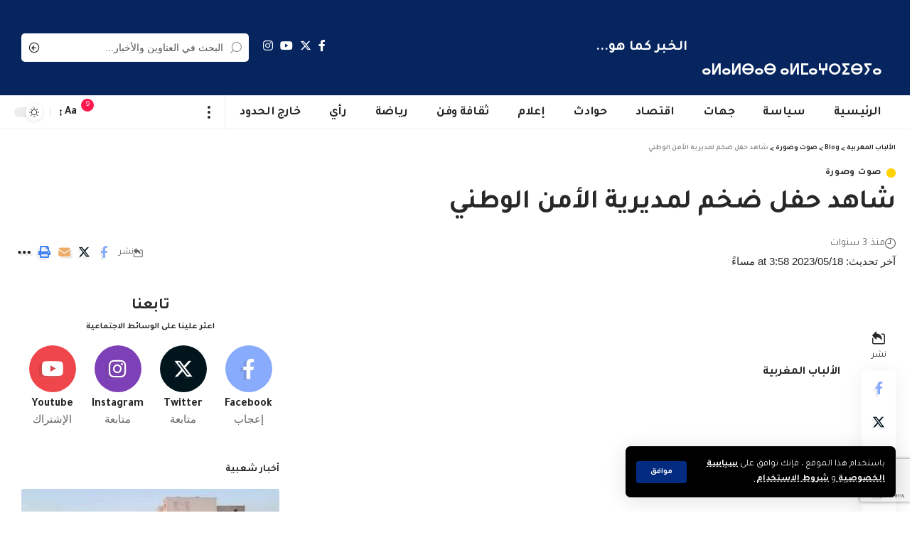

--- FILE ---
content_type: text/html; charset=utf-8
request_url: https://www.google.com/recaptcha/api2/anchor?ar=1&k=6Ld0w9kqAAAAAECb_8kQVSNlqYER-XZOTaW0wyKw&co=aHR0cHM6Ly9hbGJhYi5tYTo0NDM.&hl=en&v=PoyoqOPhxBO7pBk68S4YbpHZ&size=invisible&anchor-ms=20000&execute-ms=30000&cb=myx8lrh9gocc
body_size: 48697
content:
<!DOCTYPE HTML><html dir="ltr" lang="en"><head><meta http-equiv="Content-Type" content="text/html; charset=UTF-8">
<meta http-equiv="X-UA-Compatible" content="IE=edge">
<title>reCAPTCHA</title>
<style type="text/css">
/* cyrillic-ext */
@font-face {
  font-family: 'Roboto';
  font-style: normal;
  font-weight: 400;
  font-stretch: 100%;
  src: url(//fonts.gstatic.com/s/roboto/v48/KFO7CnqEu92Fr1ME7kSn66aGLdTylUAMa3GUBHMdazTgWw.woff2) format('woff2');
  unicode-range: U+0460-052F, U+1C80-1C8A, U+20B4, U+2DE0-2DFF, U+A640-A69F, U+FE2E-FE2F;
}
/* cyrillic */
@font-face {
  font-family: 'Roboto';
  font-style: normal;
  font-weight: 400;
  font-stretch: 100%;
  src: url(//fonts.gstatic.com/s/roboto/v48/KFO7CnqEu92Fr1ME7kSn66aGLdTylUAMa3iUBHMdazTgWw.woff2) format('woff2');
  unicode-range: U+0301, U+0400-045F, U+0490-0491, U+04B0-04B1, U+2116;
}
/* greek-ext */
@font-face {
  font-family: 'Roboto';
  font-style: normal;
  font-weight: 400;
  font-stretch: 100%;
  src: url(//fonts.gstatic.com/s/roboto/v48/KFO7CnqEu92Fr1ME7kSn66aGLdTylUAMa3CUBHMdazTgWw.woff2) format('woff2');
  unicode-range: U+1F00-1FFF;
}
/* greek */
@font-face {
  font-family: 'Roboto';
  font-style: normal;
  font-weight: 400;
  font-stretch: 100%;
  src: url(//fonts.gstatic.com/s/roboto/v48/KFO7CnqEu92Fr1ME7kSn66aGLdTylUAMa3-UBHMdazTgWw.woff2) format('woff2');
  unicode-range: U+0370-0377, U+037A-037F, U+0384-038A, U+038C, U+038E-03A1, U+03A3-03FF;
}
/* math */
@font-face {
  font-family: 'Roboto';
  font-style: normal;
  font-weight: 400;
  font-stretch: 100%;
  src: url(//fonts.gstatic.com/s/roboto/v48/KFO7CnqEu92Fr1ME7kSn66aGLdTylUAMawCUBHMdazTgWw.woff2) format('woff2');
  unicode-range: U+0302-0303, U+0305, U+0307-0308, U+0310, U+0312, U+0315, U+031A, U+0326-0327, U+032C, U+032F-0330, U+0332-0333, U+0338, U+033A, U+0346, U+034D, U+0391-03A1, U+03A3-03A9, U+03B1-03C9, U+03D1, U+03D5-03D6, U+03F0-03F1, U+03F4-03F5, U+2016-2017, U+2034-2038, U+203C, U+2040, U+2043, U+2047, U+2050, U+2057, U+205F, U+2070-2071, U+2074-208E, U+2090-209C, U+20D0-20DC, U+20E1, U+20E5-20EF, U+2100-2112, U+2114-2115, U+2117-2121, U+2123-214F, U+2190, U+2192, U+2194-21AE, U+21B0-21E5, U+21F1-21F2, U+21F4-2211, U+2213-2214, U+2216-22FF, U+2308-230B, U+2310, U+2319, U+231C-2321, U+2336-237A, U+237C, U+2395, U+239B-23B7, U+23D0, U+23DC-23E1, U+2474-2475, U+25AF, U+25B3, U+25B7, U+25BD, U+25C1, U+25CA, U+25CC, U+25FB, U+266D-266F, U+27C0-27FF, U+2900-2AFF, U+2B0E-2B11, U+2B30-2B4C, U+2BFE, U+3030, U+FF5B, U+FF5D, U+1D400-1D7FF, U+1EE00-1EEFF;
}
/* symbols */
@font-face {
  font-family: 'Roboto';
  font-style: normal;
  font-weight: 400;
  font-stretch: 100%;
  src: url(//fonts.gstatic.com/s/roboto/v48/KFO7CnqEu92Fr1ME7kSn66aGLdTylUAMaxKUBHMdazTgWw.woff2) format('woff2');
  unicode-range: U+0001-000C, U+000E-001F, U+007F-009F, U+20DD-20E0, U+20E2-20E4, U+2150-218F, U+2190, U+2192, U+2194-2199, U+21AF, U+21E6-21F0, U+21F3, U+2218-2219, U+2299, U+22C4-22C6, U+2300-243F, U+2440-244A, U+2460-24FF, U+25A0-27BF, U+2800-28FF, U+2921-2922, U+2981, U+29BF, U+29EB, U+2B00-2BFF, U+4DC0-4DFF, U+FFF9-FFFB, U+10140-1018E, U+10190-1019C, U+101A0, U+101D0-101FD, U+102E0-102FB, U+10E60-10E7E, U+1D2C0-1D2D3, U+1D2E0-1D37F, U+1F000-1F0FF, U+1F100-1F1AD, U+1F1E6-1F1FF, U+1F30D-1F30F, U+1F315, U+1F31C, U+1F31E, U+1F320-1F32C, U+1F336, U+1F378, U+1F37D, U+1F382, U+1F393-1F39F, U+1F3A7-1F3A8, U+1F3AC-1F3AF, U+1F3C2, U+1F3C4-1F3C6, U+1F3CA-1F3CE, U+1F3D4-1F3E0, U+1F3ED, U+1F3F1-1F3F3, U+1F3F5-1F3F7, U+1F408, U+1F415, U+1F41F, U+1F426, U+1F43F, U+1F441-1F442, U+1F444, U+1F446-1F449, U+1F44C-1F44E, U+1F453, U+1F46A, U+1F47D, U+1F4A3, U+1F4B0, U+1F4B3, U+1F4B9, U+1F4BB, U+1F4BF, U+1F4C8-1F4CB, U+1F4D6, U+1F4DA, U+1F4DF, U+1F4E3-1F4E6, U+1F4EA-1F4ED, U+1F4F7, U+1F4F9-1F4FB, U+1F4FD-1F4FE, U+1F503, U+1F507-1F50B, U+1F50D, U+1F512-1F513, U+1F53E-1F54A, U+1F54F-1F5FA, U+1F610, U+1F650-1F67F, U+1F687, U+1F68D, U+1F691, U+1F694, U+1F698, U+1F6AD, U+1F6B2, U+1F6B9-1F6BA, U+1F6BC, U+1F6C6-1F6CF, U+1F6D3-1F6D7, U+1F6E0-1F6EA, U+1F6F0-1F6F3, U+1F6F7-1F6FC, U+1F700-1F7FF, U+1F800-1F80B, U+1F810-1F847, U+1F850-1F859, U+1F860-1F887, U+1F890-1F8AD, U+1F8B0-1F8BB, U+1F8C0-1F8C1, U+1F900-1F90B, U+1F93B, U+1F946, U+1F984, U+1F996, U+1F9E9, U+1FA00-1FA6F, U+1FA70-1FA7C, U+1FA80-1FA89, U+1FA8F-1FAC6, U+1FACE-1FADC, U+1FADF-1FAE9, U+1FAF0-1FAF8, U+1FB00-1FBFF;
}
/* vietnamese */
@font-face {
  font-family: 'Roboto';
  font-style: normal;
  font-weight: 400;
  font-stretch: 100%;
  src: url(//fonts.gstatic.com/s/roboto/v48/KFO7CnqEu92Fr1ME7kSn66aGLdTylUAMa3OUBHMdazTgWw.woff2) format('woff2');
  unicode-range: U+0102-0103, U+0110-0111, U+0128-0129, U+0168-0169, U+01A0-01A1, U+01AF-01B0, U+0300-0301, U+0303-0304, U+0308-0309, U+0323, U+0329, U+1EA0-1EF9, U+20AB;
}
/* latin-ext */
@font-face {
  font-family: 'Roboto';
  font-style: normal;
  font-weight: 400;
  font-stretch: 100%;
  src: url(//fonts.gstatic.com/s/roboto/v48/KFO7CnqEu92Fr1ME7kSn66aGLdTylUAMa3KUBHMdazTgWw.woff2) format('woff2');
  unicode-range: U+0100-02BA, U+02BD-02C5, U+02C7-02CC, U+02CE-02D7, U+02DD-02FF, U+0304, U+0308, U+0329, U+1D00-1DBF, U+1E00-1E9F, U+1EF2-1EFF, U+2020, U+20A0-20AB, U+20AD-20C0, U+2113, U+2C60-2C7F, U+A720-A7FF;
}
/* latin */
@font-face {
  font-family: 'Roboto';
  font-style: normal;
  font-weight: 400;
  font-stretch: 100%;
  src: url(//fonts.gstatic.com/s/roboto/v48/KFO7CnqEu92Fr1ME7kSn66aGLdTylUAMa3yUBHMdazQ.woff2) format('woff2');
  unicode-range: U+0000-00FF, U+0131, U+0152-0153, U+02BB-02BC, U+02C6, U+02DA, U+02DC, U+0304, U+0308, U+0329, U+2000-206F, U+20AC, U+2122, U+2191, U+2193, U+2212, U+2215, U+FEFF, U+FFFD;
}
/* cyrillic-ext */
@font-face {
  font-family: 'Roboto';
  font-style: normal;
  font-weight: 500;
  font-stretch: 100%;
  src: url(//fonts.gstatic.com/s/roboto/v48/KFO7CnqEu92Fr1ME7kSn66aGLdTylUAMa3GUBHMdazTgWw.woff2) format('woff2');
  unicode-range: U+0460-052F, U+1C80-1C8A, U+20B4, U+2DE0-2DFF, U+A640-A69F, U+FE2E-FE2F;
}
/* cyrillic */
@font-face {
  font-family: 'Roboto';
  font-style: normal;
  font-weight: 500;
  font-stretch: 100%;
  src: url(//fonts.gstatic.com/s/roboto/v48/KFO7CnqEu92Fr1ME7kSn66aGLdTylUAMa3iUBHMdazTgWw.woff2) format('woff2');
  unicode-range: U+0301, U+0400-045F, U+0490-0491, U+04B0-04B1, U+2116;
}
/* greek-ext */
@font-face {
  font-family: 'Roboto';
  font-style: normal;
  font-weight: 500;
  font-stretch: 100%;
  src: url(//fonts.gstatic.com/s/roboto/v48/KFO7CnqEu92Fr1ME7kSn66aGLdTylUAMa3CUBHMdazTgWw.woff2) format('woff2');
  unicode-range: U+1F00-1FFF;
}
/* greek */
@font-face {
  font-family: 'Roboto';
  font-style: normal;
  font-weight: 500;
  font-stretch: 100%;
  src: url(//fonts.gstatic.com/s/roboto/v48/KFO7CnqEu92Fr1ME7kSn66aGLdTylUAMa3-UBHMdazTgWw.woff2) format('woff2');
  unicode-range: U+0370-0377, U+037A-037F, U+0384-038A, U+038C, U+038E-03A1, U+03A3-03FF;
}
/* math */
@font-face {
  font-family: 'Roboto';
  font-style: normal;
  font-weight: 500;
  font-stretch: 100%;
  src: url(//fonts.gstatic.com/s/roboto/v48/KFO7CnqEu92Fr1ME7kSn66aGLdTylUAMawCUBHMdazTgWw.woff2) format('woff2');
  unicode-range: U+0302-0303, U+0305, U+0307-0308, U+0310, U+0312, U+0315, U+031A, U+0326-0327, U+032C, U+032F-0330, U+0332-0333, U+0338, U+033A, U+0346, U+034D, U+0391-03A1, U+03A3-03A9, U+03B1-03C9, U+03D1, U+03D5-03D6, U+03F0-03F1, U+03F4-03F5, U+2016-2017, U+2034-2038, U+203C, U+2040, U+2043, U+2047, U+2050, U+2057, U+205F, U+2070-2071, U+2074-208E, U+2090-209C, U+20D0-20DC, U+20E1, U+20E5-20EF, U+2100-2112, U+2114-2115, U+2117-2121, U+2123-214F, U+2190, U+2192, U+2194-21AE, U+21B0-21E5, U+21F1-21F2, U+21F4-2211, U+2213-2214, U+2216-22FF, U+2308-230B, U+2310, U+2319, U+231C-2321, U+2336-237A, U+237C, U+2395, U+239B-23B7, U+23D0, U+23DC-23E1, U+2474-2475, U+25AF, U+25B3, U+25B7, U+25BD, U+25C1, U+25CA, U+25CC, U+25FB, U+266D-266F, U+27C0-27FF, U+2900-2AFF, U+2B0E-2B11, U+2B30-2B4C, U+2BFE, U+3030, U+FF5B, U+FF5D, U+1D400-1D7FF, U+1EE00-1EEFF;
}
/* symbols */
@font-face {
  font-family: 'Roboto';
  font-style: normal;
  font-weight: 500;
  font-stretch: 100%;
  src: url(//fonts.gstatic.com/s/roboto/v48/KFO7CnqEu92Fr1ME7kSn66aGLdTylUAMaxKUBHMdazTgWw.woff2) format('woff2');
  unicode-range: U+0001-000C, U+000E-001F, U+007F-009F, U+20DD-20E0, U+20E2-20E4, U+2150-218F, U+2190, U+2192, U+2194-2199, U+21AF, U+21E6-21F0, U+21F3, U+2218-2219, U+2299, U+22C4-22C6, U+2300-243F, U+2440-244A, U+2460-24FF, U+25A0-27BF, U+2800-28FF, U+2921-2922, U+2981, U+29BF, U+29EB, U+2B00-2BFF, U+4DC0-4DFF, U+FFF9-FFFB, U+10140-1018E, U+10190-1019C, U+101A0, U+101D0-101FD, U+102E0-102FB, U+10E60-10E7E, U+1D2C0-1D2D3, U+1D2E0-1D37F, U+1F000-1F0FF, U+1F100-1F1AD, U+1F1E6-1F1FF, U+1F30D-1F30F, U+1F315, U+1F31C, U+1F31E, U+1F320-1F32C, U+1F336, U+1F378, U+1F37D, U+1F382, U+1F393-1F39F, U+1F3A7-1F3A8, U+1F3AC-1F3AF, U+1F3C2, U+1F3C4-1F3C6, U+1F3CA-1F3CE, U+1F3D4-1F3E0, U+1F3ED, U+1F3F1-1F3F3, U+1F3F5-1F3F7, U+1F408, U+1F415, U+1F41F, U+1F426, U+1F43F, U+1F441-1F442, U+1F444, U+1F446-1F449, U+1F44C-1F44E, U+1F453, U+1F46A, U+1F47D, U+1F4A3, U+1F4B0, U+1F4B3, U+1F4B9, U+1F4BB, U+1F4BF, U+1F4C8-1F4CB, U+1F4D6, U+1F4DA, U+1F4DF, U+1F4E3-1F4E6, U+1F4EA-1F4ED, U+1F4F7, U+1F4F9-1F4FB, U+1F4FD-1F4FE, U+1F503, U+1F507-1F50B, U+1F50D, U+1F512-1F513, U+1F53E-1F54A, U+1F54F-1F5FA, U+1F610, U+1F650-1F67F, U+1F687, U+1F68D, U+1F691, U+1F694, U+1F698, U+1F6AD, U+1F6B2, U+1F6B9-1F6BA, U+1F6BC, U+1F6C6-1F6CF, U+1F6D3-1F6D7, U+1F6E0-1F6EA, U+1F6F0-1F6F3, U+1F6F7-1F6FC, U+1F700-1F7FF, U+1F800-1F80B, U+1F810-1F847, U+1F850-1F859, U+1F860-1F887, U+1F890-1F8AD, U+1F8B0-1F8BB, U+1F8C0-1F8C1, U+1F900-1F90B, U+1F93B, U+1F946, U+1F984, U+1F996, U+1F9E9, U+1FA00-1FA6F, U+1FA70-1FA7C, U+1FA80-1FA89, U+1FA8F-1FAC6, U+1FACE-1FADC, U+1FADF-1FAE9, U+1FAF0-1FAF8, U+1FB00-1FBFF;
}
/* vietnamese */
@font-face {
  font-family: 'Roboto';
  font-style: normal;
  font-weight: 500;
  font-stretch: 100%;
  src: url(//fonts.gstatic.com/s/roboto/v48/KFO7CnqEu92Fr1ME7kSn66aGLdTylUAMa3OUBHMdazTgWw.woff2) format('woff2');
  unicode-range: U+0102-0103, U+0110-0111, U+0128-0129, U+0168-0169, U+01A0-01A1, U+01AF-01B0, U+0300-0301, U+0303-0304, U+0308-0309, U+0323, U+0329, U+1EA0-1EF9, U+20AB;
}
/* latin-ext */
@font-face {
  font-family: 'Roboto';
  font-style: normal;
  font-weight: 500;
  font-stretch: 100%;
  src: url(//fonts.gstatic.com/s/roboto/v48/KFO7CnqEu92Fr1ME7kSn66aGLdTylUAMa3KUBHMdazTgWw.woff2) format('woff2');
  unicode-range: U+0100-02BA, U+02BD-02C5, U+02C7-02CC, U+02CE-02D7, U+02DD-02FF, U+0304, U+0308, U+0329, U+1D00-1DBF, U+1E00-1E9F, U+1EF2-1EFF, U+2020, U+20A0-20AB, U+20AD-20C0, U+2113, U+2C60-2C7F, U+A720-A7FF;
}
/* latin */
@font-face {
  font-family: 'Roboto';
  font-style: normal;
  font-weight: 500;
  font-stretch: 100%;
  src: url(//fonts.gstatic.com/s/roboto/v48/KFO7CnqEu92Fr1ME7kSn66aGLdTylUAMa3yUBHMdazQ.woff2) format('woff2');
  unicode-range: U+0000-00FF, U+0131, U+0152-0153, U+02BB-02BC, U+02C6, U+02DA, U+02DC, U+0304, U+0308, U+0329, U+2000-206F, U+20AC, U+2122, U+2191, U+2193, U+2212, U+2215, U+FEFF, U+FFFD;
}
/* cyrillic-ext */
@font-face {
  font-family: 'Roboto';
  font-style: normal;
  font-weight: 900;
  font-stretch: 100%;
  src: url(//fonts.gstatic.com/s/roboto/v48/KFO7CnqEu92Fr1ME7kSn66aGLdTylUAMa3GUBHMdazTgWw.woff2) format('woff2');
  unicode-range: U+0460-052F, U+1C80-1C8A, U+20B4, U+2DE0-2DFF, U+A640-A69F, U+FE2E-FE2F;
}
/* cyrillic */
@font-face {
  font-family: 'Roboto';
  font-style: normal;
  font-weight: 900;
  font-stretch: 100%;
  src: url(//fonts.gstatic.com/s/roboto/v48/KFO7CnqEu92Fr1ME7kSn66aGLdTylUAMa3iUBHMdazTgWw.woff2) format('woff2');
  unicode-range: U+0301, U+0400-045F, U+0490-0491, U+04B0-04B1, U+2116;
}
/* greek-ext */
@font-face {
  font-family: 'Roboto';
  font-style: normal;
  font-weight: 900;
  font-stretch: 100%;
  src: url(//fonts.gstatic.com/s/roboto/v48/KFO7CnqEu92Fr1ME7kSn66aGLdTylUAMa3CUBHMdazTgWw.woff2) format('woff2');
  unicode-range: U+1F00-1FFF;
}
/* greek */
@font-face {
  font-family: 'Roboto';
  font-style: normal;
  font-weight: 900;
  font-stretch: 100%;
  src: url(//fonts.gstatic.com/s/roboto/v48/KFO7CnqEu92Fr1ME7kSn66aGLdTylUAMa3-UBHMdazTgWw.woff2) format('woff2');
  unicode-range: U+0370-0377, U+037A-037F, U+0384-038A, U+038C, U+038E-03A1, U+03A3-03FF;
}
/* math */
@font-face {
  font-family: 'Roboto';
  font-style: normal;
  font-weight: 900;
  font-stretch: 100%;
  src: url(//fonts.gstatic.com/s/roboto/v48/KFO7CnqEu92Fr1ME7kSn66aGLdTylUAMawCUBHMdazTgWw.woff2) format('woff2');
  unicode-range: U+0302-0303, U+0305, U+0307-0308, U+0310, U+0312, U+0315, U+031A, U+0326-0327, U+032C, U+032F-0330, U+0332-0333, U+0338, U+033A, U+0346, U+034D, U+0391-03A1, U+03A3-03A9, U+03B1-03C9, U+03D1, U+03D5-03D6, U+03F0-03F1, U+03F4-03F5, U+2016-2017, U+2034-2038, U+203C, U+2040, U+2043, U+2047, U+2050, U+2057, U+205F, U+2070-2071, U+2074-208E, U+2090-209C, U+20D0-20DC, U+20E1, U+20E5-20EF, U+2100-2112, U+2114-2115, U+2117-2121, U+2123-214F, U+2190, U+2192, U+2194-21AE, U+21B0-21E5, U+21F1-21F2, U+21F4-2211, U+2213-2214, U+2216-22FF, U+2308-230B, U+2310, U+2319, U+231C-2321, U+2336-237A, U+237C, U+2395, U+239B-23B7, U+23D0, U+23DC-23E1, U+2474-2475, U+25AF, U+25B3, U+25B7, U+25BD, U+25C1, U+25CA, U+25CC, U+25FB, U+266D-266F, U+27C0-27FF, U+2900-2AFF, U+2B0E-2B11, U+2B30-2B4C, U+2BFE, U+3030, U+FF5B, U+FF5D, U+1D400-1D7FF, U+1EE00-1EEFF;
}
/* symbols */
@font-face {
  font-family: 'Roboto';
  font-style: normal;
  font-weight: 900;
  font-stretch: 100%;
  src: url(//fonts.gstatic.com/s/roboto/v48/KFO7CnqEu92Fr1ME7kSn66aGLdTylUAMaxKUBHMdazTgWw.woff2) format('woff2');
  unicode-range: U+0001-000C, U+000E-001F, U+007F-009F, U+20DD-20E0, U+20E2-20E4, U+2150-218F, U+2190, U+2192, U+2194-2199, U+21AF, U+21E6-21F0, U+21F3, U+2218-2219, U+2299, U+22C4-22C6, U+2300-243F, U+2440-244A, U+2460-24FF, U+25A0-27BF, U+2800-28FF, U+2921-2922, U+2981, U+29BF, U+29EB, U+2B00-2BFF, U+4DC0-4DFF, U+FFF9-FFFB, U+10140-1018E, U+10190-1019C, U+101A0, U+101D0-101FD, U+102E0-102FB, U+10E60-10E7E, U+1D2C0-1D2D3, U+1D2E0-1D37F, U+1F000-1F0FF, U+1F100-1F1AD, U+1F1E6-1F1FF, U+1F30D-1F30F, U+1F315, U+1F31C, U+1F31E, U+1F320-1F32C, U+1F336, U+1F378, U+1F37D, U+1F382, U+1F393-1F39F, U+1F3A7-1F3A8, U+1F3AC-1F3AF, U+1F3C2, U+1F3C4-1F3C6, U+1F3CA-1F3CE, U+1F3D4-1F3E0, U+1F3ED, U+1F3F1-1F3F3, U+1F3F5-1F3F7, U+1F408, U+1F415, U+1F41F, U+1F426, U+1F43F, U+1F441-1F442, U+1F444, U+1F446-1F449, U+1F44C-1F44E, U+1F453, U+1F46A, U+1F47D, U+1F4A3, U+1F4B0, U+1F4B3, U+1F4B9, U+1F4BB, U+1F4BF, U+1F4C8-1F4CB, U+1F4D6, U+1F4DA, U+1F4DF, U+1F4E3-1F4E6, U+1F4EA-1F4ED, U+1F4F7, U+1F4F9-1F4FB, U+1F4FD-1F4FE, U+1F503, U+1F507-1F50B, U+1F50D, U+1F512-1F513, U+1F53E-1F54A, U+1F54F-1F5FA, U+1F610, U+1F650-1F67F, U+1F687, U+1F68D, U+1F691, U+1F694, U+1F698, U+1F6AD, U+1F6B2, U+1F6B9-1F6BA, U+1F6BC, U+1F6C6-1F6CF, U+1F6D3-1F6D7, U+1F6E0-1F6EA, U+1F6F0-1F6F3, U+1F6F7-1F6FC, U+1F700-1F7FF, U+1F800-1F80B, U+1F810-1F847, U+1F850-1F859, U+1F860-1F887, U+1F890-1F8AD, U+1F8B0-1F8BB, U+1F8C0-1F8C1, U+1F900-1F90B, U+1F93B, U+1F946, U+1F984, U+1F996, U+1F9E9, U+1FA00-1FA6F, U+1FA70-1FA7C, U+1FA80-1FA89, U+1FA8F-1FAC6, U+1FACE-1FADC, U+1FADF-1FAE9, U+1FAF0-1FAF8, U+1FB00-1FBFF;
}
/* vietnamese */
@font-face {
  font-family: 'Roboto';
  font-style: normal;
  font-weight: 900;
  font-stretch: 100%;
  src: url(//fonts.gstatic.com/s/roboto/v48/KFO7CnqEu92Fr1ME7kSn66aGLdTylUAMa3OUBHMdazTgWw.woff2) format('woff2');
  unicode-range: U+0102-0103, U+0110-0111, U+0128-0129, U+0168-0169, U+01A0-01A1, U+01AF-01B0, U+0300-0301, U+0303-0304, U+0308-0309, U+0323, U+0329, U+1EA0-1EF9, U+20AB;
}
/* latin-ext */
@font-face {
  font-family: 'Roboto';
  font-style: normal;
  font-weight: 900;
  font-stretch: 100%;
  src: url(//fonts.gstatic.com/s/roboto/v48/KFO7CnqEu92Fr1ME7kSn66aGLdTylUAMa3KUBHMdazTgWw.woff2) format('woff2');
  unicode-range: U+0100-02BA, U+02BD-02C5, U+02C7-02CC, U+02CE-02D7, U+02DD-02FF, U+0304, U+0308, U+0329, U+1D00-1DBF, U+1E00-1E9F, U+1EF2-1EFF, U+2020, U+20A0-20AB, U+20AD-20C0, U+2113, U+2C60-2C7F, U+A720-A7FF;
}
/* latin */
@font-face {
  font-family: 'Roboto';
  font-style: normal;
  font-weight: 900;
  font-stretch: 100%;
  src: url(//fonts.gstatic.com/s/roboto/v48/KFO7CnqEu92Fr1ME7kSn66aGLdTylUAMa3yUBHMdazQ.woff2) format('woff2');
  unicode-range: U+0000-00FF, U+0131, U+0152-0153, U+02BB-02BC, U+02C6, U+02DA, U+02DC, U+0304, U+0308, U+0329, U+2000-206F, U+20AC, U+2122, U+2191, U+2193, U+2212, U+2215, U+FEFF, U+FFFD;
}

</style>
<link rel="stylesheet" type="text/css" href="https://www.gstatic.com/recaptcha/releases/PoyoqOPhxBO7pBk68S4YbpHZ/styles__ltr.css">
<script nonce="cPhC8KkiE-PsfXe1rj31yg" type="text/javascript">window['__recaptcha_api'] = 'https://www.google.com/recaptcha/api2/';</script>
<script type="text/javascript" src="https://www.gstatic.com/recaptcha/releases/PoyoqOPhxBO7pBk68S4YbpHZ/recaptcha__en.js" nonce="cPhC8KkiE-PsfXe1rj31yg">
      
    </script></head>
<body><div id="rc-anchor-alert" class="rc-anchor-alert"></div>
<input type="hidden" id="recaptcha-token" value="[base64]">
<script type="text/javascript" nonce="cPhC8KkiE-PsfXe1rj31yg">
      recaptcha.anchor.Main.init("[\x22ainput\x22,[\x22bgdata\x22,\x22\x22,\[base64]/[base64]/[base64]/[base64]/[base64]/[base64]/[base64]/[base64]/[base64]/[base64]\\u003d\x22,\[base64]\\u003d\x22,\x22woLCtGTDj8KnA8OxfcOJfcO1wqvCi8K+X8O6wp7CjsOMaMOWw5rDgMKLKwDDkSXDmXnDlxpJTBUUwq3DvTPCtMOww5rCr8OlwohbKsKDwoR2DzhQwrdpw5RywqrDh1QdwojCixkyNcOnwp7CiMKzcVzCh8OGMMOKM8KzKBkqVnPCosKFV8Kcwop6w5/Cig0owrQtw53CocKeVW1qUC8Kwp7DmRvCt1LCmkvDjMOqHcKlw6LDkQbDjsKQeyjDiRRQw6InScKHwpnDgcOJN8OYwr/[base64]/Do8OFAcOXV8ONUUF0ZhbCsBodwqbCgGnDqSlMeV07w6xRRsKzw7R3QwjCq8OOe8Kwa8O5LMKDZENYbCbDgVTDqcO8RMK6c8OKw6vCox7CrMKjXiQeDlbCj8KZRxYCNUAAN8Kww73DjR/[base64]/DqMOBw7NYSRvDo8Obw5vDhShBWcO9wqlOw6Jvw5kBwrfCsnsWTQTDgFTDo8O2e8OiwolOwrDDuMO6wp/Du8ONAF9AWn/[base64]/ClG/ChcKhFsOvw7PCqMK1w41IL13Dt8KCw5dqw6rDuMOxEMKDXsK6wrTCjMOZwrsOSMOWfMKVd8OMwooNw59nb25XXTvCrcKlJW/DrsOCw6Jmw5/DlMOaR0rDmnxbwoLCghwWI0guAsKcJMK9RUcbw4jDgEFnwq/CrS9eCcK9TjLDpMO4wpYWwqx9wqwBwr3CssK8wqXDiGDCuBZmw5lOYMO9SELCpMOrG8O9DS/CklsPw6DDlW3CscOLw5LClgxqMDDCk8KSw5pFeMKBwqNQwoTDhCPDgzo7woAUw40UwpjDlHlXw4A2GcK2IB9aXA7Dm8OmXwLClMOCwoZGwqNfw5jCh8OHw5wUXcObw7syfCjDg8KBw7Esw5kVR8O4wqdpBcKZwrPCqU/[base64]/wpYdwovDh8Kkw5MBwp4QIlUSw7IXMwDCk8Kuwos1w4/[base64]/CgMKiwq/CozsOwrxVw7A9wq7DuBgCw4sVGjgvwo4oOsOlw43Dh3s7w48SKMO5wo/[base64]/w5QzP8ONw6HDuEVLwpQEJn1Kw7MmC8OpDCzDiy8Rw4o3w6fCvlpANztnwrgtJsOrMmtwP8KRdsKTNkFZw4vDg8Kfwq90PFfCgRHCq2jDhHF4PDzCgRfChMKRDMOOwos9Ygs9w6cSAwXDkApseQwuKDN6LT04woFOw4Zsw5wsF8KYIcOKTWnCgSJxYgvCn8O4wq/Dk8O5wo5WXcOcIG/Ch1LDg0h+wqRYc8OjeBVAw44IwqXDjMO0wqhUV39hw64cByfDscKRWDchQ1RnE3VgTBJOwrFywpPCmjYuw4Iiw6YCwrA+w7o5w7sWwpk1w6XDlgLCuwlow7XCnEsVDh9FeVU/wr1JB0lJd1/ChMKTw4PDq2HCikDDgyrChVcxES95ccKXwoLDkAMfVMKNwqQGwqjDgsOww554wpJ6GMOqf8K8DhPCj8K1woR+C8Kzw7ZcwrDCuCvDoMOqKTbCjXQnPjnCvMOEP8Ktw4szwoXDv8OVw6XCh8KyQ8OGwppmw43CuyvCssKUwo7DmMKcwp1twrl/QnJWwpIkK8OrS8KlwoYow6jCk8O/w44QJT3CocO+w6vCpl3CpcKBGMKIw5DDq8OpwpfDqsKHw7fCnQQ9JBoZP8O5MjPDghDDjXlOAgMPXsOfwobCjMKXJsOtw5QxAMKzIMKPwoYowqABasKjw60uwqbDv0NzQiA4wpHDqWHCpMK1NW/CrMKXwr8rw4nCgSrDqyUVw7AkL8KTw6UBwpA7EmjDlMKJw5IrwqTDmCPChzBcAlvDtMOEDRswwqEFwq1oTRvDnQ/[base64]/DgXhzKMOGZjfDmMOuJsK/VVYJD8OoFMKAw6nDpTPDl8OEwpktwoxnLVlTw4PCkSopZcO9wqklwq7Ci8KZE2kBw5zDrhx4wrbCvzpkJW/ClULDusOibmZTw6fDoMOGwqYbwozDpjjCnVvCr2PDjWcoOi3CpMKrw7MLEcKoPj9+w746w7EUwqbDlAMoJMOAw4fDpMKVwr3DgMKZCcKvccOlMsO8Y8KCFMKcw5/[base64]/[base64]/w6jCtQjCoSbDoh0wfMKlcF3DihBRPcOvw4Qyw5sFRcK0bSI4w7XCtzw6ZTs1w6XDpMKhPS/CsMOZwo7Dv8Ohw4lANnI9w4/CqcO4w5IDfcKrw6LCtMKCLcK8wq/CmsKewrTDqBRqOsKyw5xxw7JPMMKDwqXChsOMH2jCnMOVfA7ChsKgKB7DmMKbwonClSvDoUDCgcKUwqEbw6/[base64]/[base64]/[base64]/DsRHDnSzDuibDiy7CtBwWwrrCrsO5esK/w6Ifwo1ewp7CvsKhCntKKxIEwoXDgsKmwosEwpjCtj/DgjE4KnzCqMKlZB/[base64]/w7Ygw4EPRFFXLQrDgH7DrxXDssOjWsOyAXcZwq9yEMKzYitcw6DDv8KBe2LCssKPNGJAU8KxVcOaLHLDhmEcw553b2nDhTVTSkjCvcKlFMKBw4LDnXVww5sbw68ZwpLDuxsrwo/DscOow5Qgw53Dq8Kew7BITsOOwrzDqCcCbMKjAsO+AQcaw5FSTmHChcK4Y8K0w74VbsKtannDkmzCuMK5wpbDgMKDwrl1AcK/UcKhwqzDgsKSw6hCw5bDqA3Ci8Klwq83EjpyI0A3wpLDtsK3Y8ORAMKKKDPCmH7Cu8KGw79WwooHEMO6WhVvw4fCs8KqWyl5dCbCq8KGOnfCnWB1bcOiMsKbZlQrwoTCksOZwrvCvWoaRsOGwpLCosKOwrtRw4lQw7sswqbDt8OOB8K/HMOQwqIPwpAhXsKqcmRzw53CsR9Dw7bCpzBAwrfDilDDg3Iaw6HDs8OawoNLZA/CocKUw7wjCcO6BsKtw5Y2ZsOCGEl+U2vDgMOOW8OkHcKtEB5XSMO6P8KbRxd1Mi3DscO1w5piHcKdQVZLCVRyw67Cj8KpSV3DsQLDmQDDty3CnsKVwqkzcMKKwpvCrmnCv8O/FFfDtgoUDytnT8O5YcKwWWfDvCFbwqheBwvCuMKBwojDlMK/[base64]/DnVYewoHDpk7CocOyNkHDisKmXsOiXMKew4LDt8OWKjcaw7rCnVZXCsOUwrYJaGbDixg+wpx/LV4Rw6PCuTEHwq/[base64]/DtWY+w5nDrsOKw4kBBSLCtBxAw7/CsGtYe1jDkmY0fcOswoI4F8KHYndqw7vDqsO1w5jCmMK2w5HDm17Dr8KTwo7CqkTDvMO/[base64]/[base64]/DpMKzwpTDs0YKWRvCisKsZ8OawqscYmrCtmY6wpTCpC7Ds0/ChcOPYcOOEUTDgx3DpAvDrcODwpXCnMOVw5HCsnltwo3DrMOFHcOEw4tyfMK7d8Ksw5UXHcOXwo01esKew5nCizcGBjPCt8KsTBtUw7F1w43CnsKZG8K/wqIdw4LCv8OZL1c5CMKXKcONwqnCllrCrsKrw5DCnMO6Z8Oew4bDnMOqMQ/[base64]/CiCjCmCg7IcOyAxDDljXDqFDDlcOlUcKkaErDscOxBgBTS8OUbnTCucObFcOeV8K9wolCUF7DksKPIsKRF8O9wpPCqsKVwrrDj0XCoXAjMsOVT2vDlcKiwo0uw5PCt8K4wonDpD0/[base64]/DvWQ/w70TwqzDiksPwokyw5ZhHxLCrsOywoPDu8OdEMOSGcOxLUbDvkrDhWzCqMKed1/Cv8OCTDlDwr7DpTfCjsKqwoDDmyHCjToQwpFdScOdN3wXwr8GAQ/CucKnw51Dw5MUfSnDh0NnwpMZw4bDqm3Dp8Kew5tTdQHDqDbDuMKHAMKGw5orw4wzAsOHw4TCrGvDvTfDh8OsR8O2F0TDnB11K8OJNB8Vw7fCusOjUDrDsMKTw4UaQzHDjsOtw73DgMOhw49SBGXCqAjCmsKLYj5ASMOkHcK/[base64]/DkxJBN8K5wpvCoVTDkcK7wqBJAgDChMOOw5XDr0IGw5zDsXjDvMOOw5DCqArDsXjDv8KGw7pdD8OCHsKcw7xHb1fCuWMobsOKwpgGwovDqn3Dum3DocOPwp3Dt1bCi8KUw4TDpcKhdnsJLcKvwpbCqcOEdXjDvlXDqMKORVTCtMK/WMOGwrjDr1rDn8OQwrbCpB9/w5gyw7DCjsOiw67CrGhQdm7Dl0fDrcKzJ8KLOAR9JzIYWcKewqpTwpDCiXFWw4l/w55jP0Qrw6JxRg7DgzvChjxvwp19w4bCisKdf8KjIQw0wrjCk8O6QDF6wqtRwqpOKWfDk8O9woJJcsOXwr7Ck2daGsKYwpfDnVIOwod0VsKcbWXCg1rCpcOgw6Baw4nCgMKswo/[base64]/[base64]/DqgrDggHDt8K9w5vDoksew7FFYMOOwpPCoMKcwp7Ch2dPw7gDw5nCn8KYR3cWwonDscORwoTCpQDDiMOxMQk6wo85VQM/wpnDmlU2wrhFw54mQ8K5N3wXwq5yBcOnw7JNCsKGwpnDp8O4w5ALw5PCn8KVVMOHw5PDusOKO8O6TMKIw6oRwpnDnwxyG03CjCQOGjnDi8KfwpDChsO+wofCgsOjwpfCjElsw5fDoMKKw6fDkj5LC8OyfjEEcx/[base64]/Dq8KRwow0JcKhwp/Dl8K+RkXCt0JywpbCiTJFKsOww4kQHVbCl8K9SDnDqcO+CcKyP8OwMMKIPUzCjcOtwq3CgcKUw6PDuB19wr47w5sQwp9IR8Kqw6N0PU3CgMKGQWfCpkAqHVxjVE7DsMKgw7zClMOCwq/ClmjDkzVZHz7Dm20uC8KZwoTDsMKbwpLCvcOcCMO1XQ7DvMKkw7Ypw5l/AsORe8OeacKLw6ldHCFGd8KmccK0wq7CvE1rIU7DlMOoFj9OdsKBfsO3DiQTGsKZwqddw4tJFm/[base64]/DrcO4w6LDjMKOwqbCqTzClmzCucK0wq94ZMOcwrMHFXrDvCYCHBPDlsONfMOEUsOVw5bDiipIVsK3NnTDucO2Q8O3wolpw556wqsoFsK/wqppaMO/CT1owolzw7DCp2PDmks+a1fCm3zDrRVhw7QdwoXChGAyw53DgsK+w6cFIlDDhkHCtcOoCl/DlcKsw7cpH8OowqDDrAYiw60+wrHCoMOLw7AkwpVTeQzDiS88w4gjwpbDqsO5WXjCpEgzAGvCncOzwrEuw7HCsizDusOXwq7CmMOaOQEUwr5kwqc7LsOgX8K4wpDCocO4wpvCkcOXw6Qlc0PCrHJFD258w4tRCsK/w59+woBNwqnDvsKHKMOlADTCv3rCnB/CucOdd3EMw7LCs8ONEWDDkl0AwpjCncKIw5rDqnw+wrZjAETDtMOvw50Aw716wp1mw7DCjxTCvcO3Jw3Dtk4iIiDDl8OZw7/CvcKYS3kiw4PDsMOQw6ZFw74cw5FCGzTDvVfDtsKlwqXDhMK8w74pw6vCjX/DuRVVwr/Dh8KpW1s/w4Y8wrHDjj0lZ8KdY8K4RsKQfcOQw6vCqSPDk8KxwqHDqlFNasK6KMKiRnbDugcsbsKqdMOgwovDliRbQXTDnMOrwqHCmcKgwoYbKAjDng3Ct14HGmZOwq5tNcOVw4PDisK/wrPCvMONw6rCtcKgBcKDw6waN8KoIxI4dEnCvsKVw5EswpodwqwvfcKwwqHDkRZdw7EPTU56wo9lwoJIB8KnbsOxw6TCl8KHw5Vsw5vCnMOQwqjDtMO/YjjDuR7DkhFgezpeWU/[base64]/CqcOmPlPCnxHDh3HDjG9PRADDuisIWR8awpUlw5kmL3XCvMOiwrLDlcK1GE5/[base64]/Co8Oswrpuw5MDCMK9wqPCjMO+WMKAw5cRC8K8wrNcaz3DsxDDicOVYsOVdMOXw7bDsjQGUMOca8O3wq5ww7MIw6BDw7w/c8ODUzHCl0dswp8DWEhUMmvCssOCwoY8Y8Otw4rDhcO0wpd+SSgGPMOuw7cew71iIQRZd0DCg8KlJl/DgsOfw7cbIA3DiMKFwo3Co2bDkgTClMK7RG/[base64]/w4nDv3twCcKAw4kjw40FwpjCrWcyGmTCn8KpSgs7w6rCscOawqvConTDj8KCFz0bFGIEwp4OwqTDkjnDiHlPwrJMcy/CgcK8ZcK1dsKswrTCtMKnwpDCnV7DkjsGw5HDvMK7wp1vX8OsPnPCucObfgPDmWpbwqlPwp47WlDDpHohw4HCnsKEw7wtw5Ulw7jCqWtjGsKxwrQOw5hHw7EvKzfCgljCrwJxw7jChMKcw6fCpHwKwoBFKx/DrQ/ClsKBYMOKw4DCgD7CnMK3wqNpw6Bcwo8rLA3DvVEhdcOMwosIFX/DqMOiw5Zew6sBT8KlTsO5YCxxw7Bmw59jw5g/w5tgw4cewpDDkMKHTsOwUsOdw5FBQMKQBMKZw699w7jCuMOAw77CsmbDiMKrPjsXXsOpwojDhMOcasO3wq7CskIIwr8Jw4VwwqrDg1/DjcKRY8OZcMKeScKeJ8OvRcKlw7LCoHDCp8KIwobCmxTCkXPCu2zCkE/[base64]/CmBYMCHsjBMKqdsK9w5xefx7DpDrCqF/DmcOPwrvDkSImwojDp3bCuRHCrMKxDcK4YMKzwrbDnsO6X8KYw5/[base64]/CgScrw7INwqrDusOzNT0nw4VwTMK/UMOSPy4dw6vDpsOqPhF3wpDDvm4Dw7R5PMKdwqg9wq9+w4QULcKMw78Zw4A7fBREdsKBwpkxw4fDjlUzSjXDg0d+w7rDksKww6hrwqHChgdBacOAcMKZbWMgwoQvw7PDhcO/[base64]/CjlNmNsKcwppvIMKYJCjCmcKowoZ5CcONPCbCgsObwr7Cm8O/wpzCsgfChVYDSQ81w5vDiMOqDMKXak9eNsOZw6pjw5TCu8OSwq/[base64]/DicKJOhQBEFHDr8Omw5Mmw6PDp2rCjXfDhWTDuMONdkomNwsjGXYMT8KIw7BJBxI+XsOASMOWX8Omw6k4QWAfVQ9LwoLCmMOOenUlAhjDj8K+w6wSw4bDp05Kw4EmfjUTUcKEwoYlK8KXGztNwrrDl8K6wqlUwqIvw5QlWMKowoXCu8OgLMKtf3tVw77ClcO7w77Co0/[base64]/DrH3CmMKsC8OYEjorwqnCqiQTYyoVwrx1w43ChcO2wr/Dp8OuwonDojfCg8K3w4lHw4Ukw7gxF8KIwr/DvkTDoDPDjQRfK8OgB8KAJitiw4IHK8OewrALw4QdesOEwpk/w5pZQcOrw4N1H8OST8Oxw6Ebwos6KMKHwpdldE5jcH0Bw4YUDS/DjmFwwqbDpnvDssKdQxPCs8OUwp3DnsOpwrkjwqJ4KBIQDTdZMsOmw4cdfFUAwpEmRcKWwr7Dl8OESQ3Dg8K5w7obLy3ClDQ9wo13wrFcNcK/wrTCrTUIbcOUw4o9wpLDuBHCssOEPcKVHMOqA33Crj/[base64]/CpMKYwpI2M8Ozwowww4fCsS7Cg3JTw73CpsOCwpp4w4FHLcKPwqUHCRB5c8KhfirDnyDCv8O2wqxowqlqwpXCswvDoSs1C1UTCcOiwr/DgsOHwot4akcgw5QeJizDh1keaiNDw4pBw6szM8KresKsJGfClcKWc8OXJMKZemvDoXloNT4hwrlUw6gTH0UsE14Fw6nCmsOfNsOmw6XDpcO5UsKVwp7CuTIbeMKAwrYkwrFxZF/DhH3ChcK0wojCicKKwpbDlVdew6jDuX0nw7ZjTTlNYMKvRcK8NMO2w5vCr8KXwqDCk8KtIUAuw5VmC8O1wqzCkCogM8OBBsOYd8KjwrzCsMOGw4vDqEsUQcKTIcKFTzo8wp3CosK1LcKEdcOsZUENw7/CvDUoOzsQwrbCm0zDrcKtw4/DuG/CucOCFBXCocK5GsK2wqHCrGVHasKLFsO1YMKXFcOjw4TCvlDCncKNf30/wrR3IMO/FWwVXsKyNsOLw7nDpsKjw5TCjcOiE8KWfTl3w53CpsKTw5xjwpzDvkzCjMOEwpvCrGTCmBrDsHchw7/Csnt/w77Cqg/DizQ/wrLDm2nDg8KIXl7Cm8OxwoxydsKUG2EsQcKVw69tw6PCncKyw4TCvx8qWcOBw7zDm8K9wqN9woMPVMOveU3Dq3zDpMOUwonCnMK3w5VCwpzCuyzCtTfCk8KIw6ZJfHVIVVPCpUrCpibDssK+wprDtcKSJcK/QcKwwrIjGMKGw5BLw6BTwqVqwqtMJMO7w7HCrD7Cq8KJckpHJcKfw5fDiy1SwoU0S8KVFMOQfi/DgUdNKGjCvzVmw5AQUMKYNsKnwr/DnXLCnWfDmsKmdMO7wrLDpnLCpk3DsEbCpjAZJ8KjwqDCjgU/wqUFw4zCrV8aLXEyFilFwozCuRLDnsOFWUvCn8KdYztAw6EQw6l0w5l4w6nDr1Iyw5nDhRrDnMK7JVrCtQUSwrDDlAAhOWrCvTovTsOZUkfCkFMAw7jDkcKgwrozZUbCkXcJG8KBFcOXwqjDsxLDtnDDm8K9QcKYw6XCs8Oew5EiMQDDsMK8ZMK/w6lcKsOww7Q8wq3DmMKPOsKUw7gWw7A+UsObd0zCpsOJwo5Xwo/Cp8K1w6/DvMOQEA/CncK0AAzCnX7CjlDChsKBw68reMOBcHxLdDM7ZFMXw7XChwM+w7DDjETDocOTwqs8w67DqGtVBlrCuk0aShHDqApow5JeLW7Cs8KMw6rDqG5aw6VNw4bDtcK4wp/CkU/CpMOkwo4hwprDuMOTSMOCOxUjw4EwR8K+esKSRj9BcMKhwpvCgD/[base64]/w5YDwr/[base64]/CwfCncKXw7BhKsKweU1VwrQBRcObwpHChXUVwo3Cm0vDpsOLw49KHh/DlsKfwpxndzvCj8KXDMKVH8O/[base64]/[base64]/wpDCn8K2wr/CisOgEkXDqkPCvMOxw5gkwrd7wqYUw441w49VwpHDqcOXTcKNZ8OqX2wFwpXDmMKRw5bCuMO+wrRgw5zDhsKlYDApEsK6AcOFWWsEwo3CnMOVE8O2dh49w4fCgX/Cl0ZBfsKFdSpLwrXDnsKgw4LDjRl+wpMmw7vDl0DCmXzCpMOcwrnDjhtodcOiwqDCrx3DgEAbwrknwrnClcOBH3pmw4EBw7PDn8OFw55vDG/[base64]/DtMOcwpIjw4DDlwlPwo7CoxLDrjjDnMOXwpAMWnDClcKnw5jCjyXDgcKgFMO9wpQxIsOaM3TCucKswrDDvF3Du2puwoJHPHA6ckcPw5gSwqvCvj5MO8KZwolKacKAwrLCjsOLwpjCriARwo13w6sGw6w3UTXDlzIWF8KvwpfDtVfDmwE/OEjCpMOcTsOBw5/[base64]/DiMKWw43CoGXDnMK4woQkw7Z4XVoFwrw7NWsAXMKXwpHDhgjDpsO2RsOZw5pkw67DtUJEwrnDosOXwptaC8ORQ8KxwpJhw47Cn8O3IMO/[base64]/ChyZdw5Qkw7zDpMO/wrjDtMOeecKzw7vDhsO/wpDDinRDRRzCncKAU8OrwqF+cXllw7tsLlXDvMOkw4rDgsO0HV/CmHzDvm/[base64]/CjQzCjhAEUiRAw4RGMMKWwqXCl8OkworDgMK9w6o9wrJRw41twpAAw4/[base64]/CmxPDiX7DjsKeDcObw6NkXMOYN3jDlMOdw4/[base64]/CkMOzw5c0wpYPw6jCm8KEKMKmw4fCqHlMcUPCm8Orw4t0wo8YwpcnwrLCtSQdQBQeE0xXYcOND8OdZsK8woXCtMKRUMOfw5NEw5V4w6kWNQvCq09AXx7ChjPCvcKUw7DCoU9KesObw6fCiMK0Z8Ojw6/CrhB4wqPCoHIEwplEMMKpEkzClHtLRMOiC8K/P8Kdw6kZwoQNVsOCw6/CocOeUlPDo8KQw53Cu8KBw7lYw7MsVFJIwqvDjU48G8KhcMKQWsO3w4cJYDbCinhbH35twp/[base64]/DuinCucORw5bDqHsww7oYw5LDucKRKCgnB8OfLMKGesODwrdaw5Q1DwXDu3RkesKdwoIrwp7DlDvDugvDth/[base64]/CmHfCl1VZw7bCrMKbCj7Cl382NErCucKJacOZwr1Zw7TDrsOddDJMDcKbJ1dCW8OjWVbDvyJVw63ChkVVwpDCtjvCsTwbwplFwoXDu8O+wpHCvhM9acOsXsKUTQF3Q3/DojXCkMKLwrXDtC53w7DDgMKvJcKvNsORR8Kzwo/CnmzDsMO/w5srw6M3wo/[base64]/DtlbCj8OTw5PChR86bHXDisOtwrxfwr9kSMK+PUjCoMKhwpnDqREuA3bDl8OEw7FwDn7CisO+wo9xw53DiMOwU0NVRMK3w5Newr7Dq8OcJ8KGw5XDrcKTwopoB3hOwrbCgTTCiMK+wozCusOhGMO+wqzClhNOw4XCo1Q1wrXCs1ACwoENw57DmFIQwp89w5/DisOpYjnDj2LCnS/[base64]/Cj8KUFcOdw5PDq8OOfsKfE0vDvQnDvDbCrXfDk8OCwqjDkcOww7DCkidZGC8yZ8K/w63Cryl5wopJOQLDujzDocOBwq7CjUPDmlTCrMK7w6DDncKFw7LCkSs5WsOaY8KeJhzDqijDs2TCk8OmRQnCsgEVwrlQw5DCgcK2BEtYwqMww7TCkFnDikrCp07DpcOkASXCo2ltPUUyw7Nnw53CmsOhbRFBw4Y/Z08sXVITQSTDmMKjwr3DnUDDqFZCa0xfwpXCsTbDqkbCksOkWmPDiMKBWzfCmMKfHjkNJSZWJylAJnLCogAMwrEcwqkxHsOKZ8KzwrLDtT5oO8O1REXCjcO5wpbCusKuw5HDr8Onw4jCqDDDicKja8KWwrBGwpjCmnHDmwLDvlwxwoJDQcOQOk/DqMKhw45aW8KdOEzDoAEHwqTDjsOBTsKKwo1vH8OUwqF4ZcKEw41mD8K/EcOMTARNwrXDjCDDn8OODcKLwpvCvMOjwqBBw5rCs07Cr8OYw4rCvnbCp8KpwqFHw4rDiFR7w6V/RFjDm8KYw6fCg3QJXcOKWMK1CjpeJgbDrcK4w7jDhcKcwotSwrfDt8O/YhoSwoPCmWrCvsKAwpxiM8KLwpHDrsKpACjDi8K4alzCgRsnwofDgA0Hw54KwrInw5MEw6jCn8ORP8Kdw5ROPxwFA8ODw6QVw5IydzUeLlPClQ/CsG9Hwp7DsTBqSE4nw7Fpw67Dn8OcMsKew7fCs8KqC8OXN8O4wo8jw7HCnW4AwoBZwq9MHsOUw63Cs8OaZVHDuMOtw5pEOMOIw6XCuMKbCsKAwqxfeG/DlmUMworChyrDrcKmMMOLMxpxw5zChCAlwrZhUcKeM03DrsK+w4AiwovCjsKBV8O8w4I3NcKEB8OQw7gUwp5lw6nCssO4wpEvw7LDtMKEwqHDm8KgAMOsw6gWblFXasKCSX7Ck1/CuS/ClMKfekwMwpNzw7MFw47CizFZw6DCmMK9wo0/MMK+wqjDrhN2woNebR7DkzkKwoFtKDgJBHDCvzJdBERFwpZ4w6hMw7fCrMORw7bDpEjDvCxTw43CkWFucCTCm8OKVTQGw6pqGFHCnsOxwrPCv3zDksOcw7FZw5zDjcK7IcKFw613w77DlcO7H8KXA8KmwpjCgz/CpsKXTcKxw48Nw6g2P8KXw4UDwrR0w6bDuT7CqU7Du1c9QcKhZMOZMcKcw7FSWnsNesK9UTrDqiskCsO8wrB8WkEEwojDljDDhsKVSsOewr/Dh03DhcOmwqLCnEElw7nCjD3DscOXw7IvVcK1b8KIw6bCjmdVD8Kgw60iUsO2w4dWwpo8DVUnwrDCusKtwqkvX8O3w77CuTVHAcOOw7EuN8KcwodJGMOTwrLCoknCkcOnYsOXDV/DlTI5w7rCrGXDvl1xw6ZfZ1IxURELw7pHYB1ww5/DggMNGsOWXsKxPQFJEDHDqsK6w7lswp7DuGg7wovCsyZZPcK5asK8T37CtlHDv8KXW8KrwrjDvsO+L8KQTcK9GzYkw7BMwqTDlHlPSMKjwrcIwpzDgMKUVQ/CksO5w6giOyfCnSFSwpjDvlLDisKnG8OJKsOKTMO6LAfDs3k5CcKjYsOIwo7DoFEqK8OlwoYzRT/Cv8OAwqrDuMOxDkRiwoTCqEnCohwgw6glw5VBwqzCvR0vw7Axwq1Nw7LCg8KJwpJaTw16NnwsBFjCqmfCtMOCwq1lw5xrPcOHwplSST5Zw4Ybw5LDn8KYwqdoBmXDnMKwC8O2SMKiw6bCncOWGlrCtigrO8K+VsOJwpbDu3YANTseEsKYe8KzOsObwo1SwrbDjcK/ARPDg8Krw55gw48lw7zCgFANw74RfzUpw5zCmHA2IXsgw7jDnVInXEjDv8KmVhjDgcOHwpA9w71wVMOhVCxBRcOoE15zw7Vjwr0tw6HDuMK0wpwja3RzwodFH8OSwrXCjWVRdBt/w40MBHzCkcOJw5hIwpBcwq3CosK+wqRswpB4w4fCtMKmw4XDrWvDtsKkcBxXK3VUwqJDwpd5W8OPw4TDjH4DNjHCgsKFwqJmwoMuasKpwrtNfzTCswNQwp8DwojCgAnDshM3wofDi3DChhvCmcKGwrcFbCVfwq9ND8O9ZMKbwrfConjCkS/CiD/DmsO6w4rDp8K4eMO3BcOQw6RuwrEHF2drbsOFCcOAwrgdYw1fMVMBQcKrLG9hUAzCh8KSwo09wrM5CxDDu8OlecObDMK0w4rDssKdMBlrwq7CkyhUwo9rHcKFAcOqwo/Du1jCucK2KsK9w7B+EAnDg8O+wrs8w7Eiwr3Cl8O3SMOqXhVRH8Klw4fCp8Kgwq4QL8KKw77Cv8KLZw55d8Kjw4MAwr48WcOuw5QMwpA3XsOMwp01wo1nBcOKwq8qwoDDny/Dq0HClcKow6IRwrXDkSjDj19wSMOow7ZvwoDCpsKvw7nCgX/Dq8Ksw6ZnZjnCmcKDw5TDnUzDm8OQwqPDnTnCqMKUZsOwW3M0FX/DuRrDtcKxbMKFNsK8YEpnbXd7w5g0w7nCtsKGE8OOC8Kdw7YjAjl5wpMBJB3DjUppLmHDtRnCjsKvwovDs8O8w5pSdXHDkMKOw5zCs2gVwqsWBsKHwqjDlj3DlSdkYMKBw7MDOXISK8OONcKFCjjDuQ3CpBIrw5TCr39/w6nDrgBvw5PDtxcnChc0DlnCn8KbETRoccKIW1AOwpZPJBEhWnVRDFMUw4LDtMKCwrzDhlzDowpGwpgnw6rCjgLCpsO/[base64]/Csnk5dXgiHMO8AMOKwo01w5bChCPDnGhHw5PDuiglw6HCgAYWHcKIwqV6w6jDpcOLw6TCjsK0KsKww6vDl2ENw70Mw55/W8KnJMOAwqMaTMOrwqIcwpo3asOnw7oDJQjDvcOQwr0kw71seMK7fMOmwrjCl8KFd0glLznDqA3Dug3DksK4SMK+wpfCsMObHAsABSHCkgoUDx1+K8OAwos1wrcbVUY2A8Omw50QSMO7wptXQcO/w5Ahw5fCliHCvgJ9FMK5w5HCosK/w5TDh8Ohw6DDsMK/w4XCocKbwoxqw7BpAsOkcMKRwoplw5TCqA17AmMyNcODIT0rY8KsFQ7DliMndHoswp/CvcOcw7rDtMKLRcOxWMOZRG9ZwpV5wr7DmmMye8KhWF7DmSjDmMKsPjHCo8KhBsOqVlBvI8OpMsOxOE7DmStBwo4zwowDTsOhw4jCh8KkwoPCp8OJw6QHwq9vw5bCg3nClcOkwpnCiT/CpcOswpEoQsKoFm/CosOSDMK6VMKLwrXDoDPCq8K/T8KbBkUYw63DtsKCwo8DAMKUw7zCmijDk8KgEcKsw7ZXwq7Ch8OywqzDhi8xw6wIw5rDucKgHMKIw6bCvcKCS8OCciJUw6V/[base64]/DskTDnMO/PMKdcEPDocKDe8KIwrvCsB3CtMKIaMK3VmrCpDDDscOSLS3ClC3Co8KXT8KrJn8yJH5tImvCoMOTw5YywolPODdJw5LCrcKww5bDjMKew5PCgi8IO8OtNB7Dki54w5rCp8OtZ8Ovwp7DiyvDocKOwo54M8K3wo/DlMOpawgWb8Ksw4vCvXpWWWM3w4vDjMKAwpAQc2jCmcKJw4vDnsOuwoPDlTkpw6VGw4/[base64]/[base64]/c8KqwrHCs8K8AMKob8OCw64rw4xJw5hBwqjDokTCi1U0fsOUwoBzw6pGd2dvwoF/[base64]/wp46wqzDiS/DqVZcMiNrLF/DicKoF2nDg8KDGsKNCWtLK8Kxw4dDZsK4w5Bow7zCsh3CqsObSz/Ch1jDn1bDosKkw7d9YsKvwofDkcOfOcO0w4fDksOAwod1wqPDn8OSAxk0w6bDllxcTEvCm8OiYMOedFskU8OXH8KsbwY4w7gMBxzCvhTDrg7DmcKAGMO0IcKUw5l+V01rwq4HH8O0ay0NewvCrMOtw4E4EVl3wqZgwr/DkjXDp8O/w5bDiUMdMBsDDGwzw6RTwqxXw6dXA8OpdsOjXsKXV3EoKB3Cml4BWsOBHhoIwrPDtBBWwrPCl0PCm3PChMKJwpPCnsKWMsKWEsOsFkvDqC/Ci8K8wrfCiMK0GyrDvsO0ZMKFw5vDnnvDtcKoacKEEFBQWjU/L8KtwpvCs1/CjcOICsOiw6jDhAHDkcO+wpM6wr8Lw5QXIMKXc3/DmsKHw6zDksODw4xHw6Q9LhzCsmYIdcOTw7HCk2rDncKXLMOCNMK/w7Fzwr7DlwHClgteYMKbHMOOEUssGsK6Y8Klwpc7MsKOUHDDjMOAw6/CvsKUejrDkU4SR8K4B1vDnMOjw6EfwqZ/OW5becKVeMK9w7fCj8KSwrTCm8O5wozChWbCr8Ohw5wYGmHCixTCu8OkL8Ouwr/ClUxow5rCsgYtwpvCuHTDplR9VMOBwqhdw7JPw5HDpMOtw5DCl2N0TiHDq8OoQURNYsKGw6kmCTXCmsOcwqXCsxpQw4kfT0YBwrIow6XCgcKgwrQAw47Cr8OswqpjwqQ/w7NPAWrDhjJhEzFCw4YhdX1SLsKowrXDkFF5dlsPwqnDoMKjKxswMFcCwqjDvcKlw7PCj8O4woQSw6LDo8OswrlwesK/w7HDpsK7wqjCtnZfw6vChcKab8K4YMOGw7jDmcKCRcOtd28caDTCsgIJw5d5wrbDuVzCuz7Cq8Osw4TCvBTDrsOPZ1/DtQ9ywpMhMsOvI2fDo3rCgGlOP8OECT/CsjdMw4rClyVIw5vCrSXDsVQ9w51jLTh4wpVHwoR+Y3PDt1FEZcKDw58gwpnDnsKDGsORcsKJw7/DtMOIam5sw63DlsKkw4szw7fCrWLCpMKow5ZBw41Jw5/[base64]/wqFxwoxzwqbCh291KHxIw7xTWG3CtSM0Vh3CmzXCim1sH0FWHXPCt8KlPsONVMK4w5jCriDDr8KhMsO8wr1FYcOzblHCnMKQZlVPbsKYBE3CvMOoAC/[base64]/[base64]/FcKWOnoTwrLDgDomCcKww781wqPCsMKkwo7CisKdwpzCig7CnEHCvMKNADEySBAFw4zCtWDDtRzConbCi8Opw5BEwockw6tXe2oUWB3Ct0YNwpAXw5p8w5vDg2/[base64]/XsO1wozDhsK1w49gSnlQw5ZccG3DqcO1w5M4K23Dh0rCtMK7woA4Xg8zwpXCsCsdw5gcGi/Dm8Orw57Cn2xWw7BjwoLDvAbDsx4+w43Dhj/DtMKTw7wUFcKjwqLDm3/[base64]/DvsOywpDCn8OiNE0Zf8K9w6AOwo/CuU5oawdJwqENw4wCIUBTbMKjw5RqRyHCk0jCrXsiwo3Dl8ORw4wWw6nDphdJw4fCusKgZMO0T1g7VV0Iw7LDqiXDl3ZgcCbDvMO4FMKfw7gpw4lePMKewovDngDDkTN/w48pasOqXMKrw6LClFNAwoQhdxXCgsKLw7TDhEjDt8OowrlOw4gSFHTCvGYgVXvCt2zCtsK6AcOSacKzw5jCvcO2wqBNa8Kew4JSYEzDn8KlIz3CuT5GHUfDi8OawpbDucOdwr9Mwp3CscKFwqRRw6ZWw55Bw5HCsH16w6Qww48Qw7ABP8K8dsKWSMKlw5c/KcKlwrF9YcOMw7oTwpVGwpodw5rCucOMKcOuw5HCiQ4Jwqt3w51FWw92w4XDmMK3wqHDpUfCqcOxH8K6w7E5bcO1wqRkUUDDlcOCwqDChh/CgsONa8K/[base64]/DrFx/asKQBMKuwprDrGnDisO4YcKHw5bCn8KjKVpZwprCvHjDsCTDs2tlW8ONdnVqPMK6w4DClsKlZ1zCljPDmjDCjsKPw7h2w4sNfMOZwqrDucOQw78Vwr1nBcOQckhgw7UUdEDDs8KIXMO+w5HDimAMOSPDiw/CssKPw57CusOPw7HDtzZ/woDDj13CksOcw7ELwoPCggFOC8KwEcKyw5TDvMOhNi/[base64]\x22],null,[\x22conf\x22,null,\x226Ld0w9kqAAAAAECb_8kQVSNlqYER-XZOTaW0wyKw\x22,0,null,null,null,1,[21,125,63,73,95,87,41,43,42,83,102,105,109,121],[1017145,507],0,null,null,null,null,0,null,0,null,700,1,null,0,\[base64]/76lBhmnigkZhAoZnOKMAhmv8xEZ\x22,0,0,null,null,1,null,0,0,null,null,null,0],\x22https://albab.ma:443\x22,null,[3,1,1],null,null,null,1,3600,[\x22https://www.google.com/intl/en/policies/privacy/\x22,\x22https://www.google.com/intl/en/policies/terms/\x22],\x228NPWB4hKfeZrB+b/6ASzpXbwfCS7LlxvKvGHpbKuIrg\\u003d\x22,1,0,null,1,1768643435784,0,0,[43,200],null,[125,9,116,223,114],\x22RC-yHBzZVCMVEUR-Q\x22,null,null,null,null,null,\x220dAFcWeA6QTaMl8YS7eWJaxBfcnrEOOXu21b1KM6005cVDGzvvSYKBuCeWa4Kguuop_hAunr0_FDdnM-mmL-jmuhCUwGpxlwa0pQ\x22,1768726235691]");
    </script></body></html>

--- FILE ---
content_type: text/css; charset=utf-8
request_url: https://albab.ma/wp-content/uploads/elementor/css/post-1788.css?ver=1709218651
body_size: 257
content:
.elementor-1788 .elementor-element.elementor-element-605d835 > .elementor-element-populated{margin:0px 0px 0px 10px;--e-column-margin-right:0px;--e-column-margin-left:10px;}.elementor-1788 .elementor-element.elementor-element-cbc5b22 .heading-tagline > *{font-size:12px;}.elementor-1788 .elementor-element.elementor-element-9dbe4c9 > .elementor-widget-container{margin:0px 0px 30px 0px;}.elementor-1788 .elementor-element.elementor-element-bebb481 > .elementor-widget-container{margin:0px 0px 20px 0px;}@media(max-width:1024px) and (min-width:768px){.elementor-1788 .elementor-element.elementor-element-605d835{width:100%;}}@media(max-width:1024px){.elementor-1788 .elementor-element.elementor-element-605d835 > .elementor-element-populated{margin:0px 0px 0px 0px;--e-column-margin-right:0px;--e-column-margin-left:0px;}}@media(max-width:767px){.elementor-1788 .elementor-element.elementor-element-605d835 > .elementor-element-populated{margin:0px 0px 0px 0px;--e-column-margin-right:0px;--e-column-margin-left:0px;}}

--- FILE ---
content_type: image/svg+xml
request_url: https://albab.ma/wp-content/uploads/2024/01/WhatsApp-Image-2024-01-16-at-14.47.01.svg
body_size: 98450
content:
<svg xmlns="http://www.w3.org/2000/svg" xmlns:xlink="http://www.w3.org/1999/xlink" width="631" height="272" viewBox="0 0 631 272">
  <image id="Calque_0" data-name="Calque 0" y="6" width="623" height="260" xlink:href="[data-uri]"/>
</svg>
